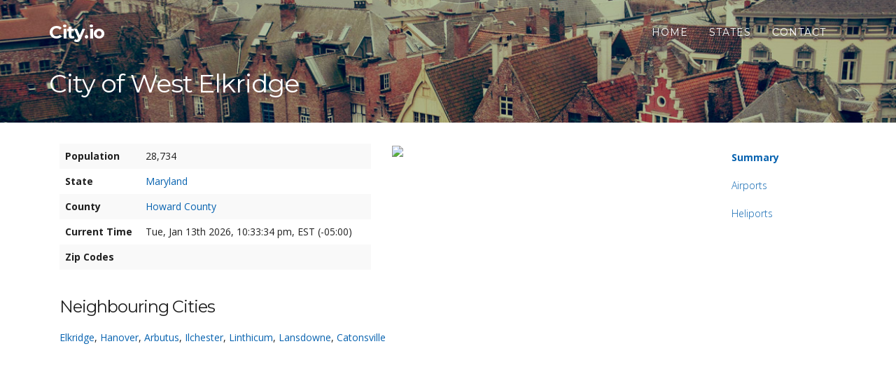

--- FILE ---
content_type: text/html; charset=utf-8
request_url: https://city.io/maryland/west-elkridge/
body_size: 2594
content:


<!DOCTYPE html>
<html lang="en">

<head>
    <meta charset="utf-8">
    <meta name="viewport" content="width=device-width, initial-scale=1.0">
    <meta name="description" content="">
    <meta name="author" content="">

    <title>City.io</title>
    <link rel="icon" href="data:,">
    <!-- Bootstrap Core CSS -->
    <link href="/static/css/bootstrap.min.css" media="screen" rel="stylesheet">

    <!-- Fonts -->
    <link href="/static/css/font-awesome.min.css" rel="stylesheet" type="text/css">
    <link href='https://fonts.googleapis.com/css?family=Montserrat:400,700' rel='stylesheet' type='text/css'>
    <link href="https://fonts.googleapis.com/css?family=Open+Sans:300italic,400italic,700italic,400,700,300" rel="stylesheet" type="text/css">

    <!-- Custom Theme CSS -->
    
    <link href="/static/css/cc.css" rel="stylesheet">


</head>
<body id="page-top" data-spy="scroll" data-target="#affix-nav" data-offset="100">
    

<nav class="navbar navbar-custom country-navbar navbar_c2" role="navigation">
    <div class="container">
        
    <div class="navbar-header page-scroll">
        <button type="button" class="navbar-toggle" data-toggle="collapse" data-target=".navbar-main-collapse">
            <i class="fa fa-bars"></i>
        </button>
        <a class="navbar-brand hidden-xs" href="/">
            City.io
        </a>
        <a class="navbar-brand visible-xs page-scroll" href="#" style="font-size:20px;">
            West Elkridge
        </a>
    </div>


        <!-- Collect the nav links, forms, and other content for toggling -->
        <div class="collapse navbar-collapse navbar-right navbar-main-collapse">
            <ul class="nav navbar-nav">
                <li class="hidden"><a href="#page-top"></a></li>
                <li class="page-scroll"><a href="/">Home</a></li>
                <li><a href="/states/">States</a></li>
                <li><a href="#">Contact</a></li>
            </ul>
        </div>
        <!-- /.navbar-collapse -->
    </div>
    <!-- /.container -->
</nav>


<div class="hidden-xs">
    <section class="intro2 intro2_c2" style="background: url(/static/img/bg-country.jpg) no-repeat center center; background-size: cover;">
        <div class="intro-body">
            <div class="container">
                <div class="row">
                    <div class="col-xs-10 cc-country-info">
                        <h1 class="page-scroll"><a href="#summary" class="cc-country-toplink">City of West Elkridge</a></h1>
                    </div>
                    <div class="col-xs-4"></div>
                </div>
            </div>
        </div>
    </section>
</div>

<section class="container content-section cc-content cc-content_c2" id="content">
    <div class="col-sm-10 cc-home-block">
        <div id="summary" class="row">
            <div class="col-md-6">
                <table class="cc-table table table-striped">
                <tr>
                    <td><strong>Population</strong></td>
                    <td>28,734</td>
                    <td></td>
                </tr>
                <tr>
                    <td><strong>State</strong></td>
                    <td><a href="/maryland/">Maryland</a></td>
                    <td></td>
                </tr>
                <tr>
                    
                    <td><strong>County</strong></td>
                    
                    <td><a href="/maryland/howard-county/">Howard County</a></td>
                    
                    <td></td>
                    
                </tr>
                <tr>
                    <td><strong>Current Time</strong></td>
                    <td class="show_time" data-timezone="America/New_York"></td>
                    <td></td>
                </tr>
                <tr>
                    <td><strong>Zip Codes</strong></td>
                    
                        <td></td>
                    
                    <td></td>
                </tr>
                </table>
            </div>

            <div class="col-md-6">
                <img src="https://maps.googleapis.com/maps/api/staticmap?center=West Elkridge, Maryland, United States&size=450x300&sensor=false">
            </div>
        </div>

        <div class="cc-neighbour">
            <h3>Neighbouring Cities</h3>
            <p>
                
                    <span class="cc-neighbour-country"><a href="/maryland/elkridge/">Elkridge</a>, </span>
                
                    <span class="cc-neighbour-country"><a href="/maryland/hanover/">Hanover</a>, </span>
                
                    <span class="cc-neighbour-country"><a href="/maryland/arbutus/">Arbutus</a>, </span>
                
                    <span class="cc-neighbour-country"><a href="/maryland/ilchester/">Ilchester</a>, </span>
                
                    <span class="cc-neighbour-country"><a href="/maryland/linthicum/">Linthicum</a>, </span>
                
                    <span class="cc-neighbour-country"><a href="/maryland/lansdowne/">Lansdowne</a>, </span>
                
                    <span class="cc-neighbour-country"><a href="/maryland/catonsville/">Catonsville</a></span>
                
            </p>
        </div>

        <div class="items-wrapper">
            <style type="text/css">
                iframe#forecast_embed .fe_forecast_link {
                    right: 48px !important;
                }
                iframe#forecast_embed .fe_title {
                    font-style: 24px;
                }
            </style>
            <iframe id="forecast_embed" type="text/html" frameborder="0" height="230" width="100%" src="https://forecast.io/embed/#lat=39.20705&lon=-76.72692&name=West Elkridge"></iframe>
        </div>


        

        

        

        

        

        
        <div class="items-wrapper">
            <h2 id="airports">Airports</h2>
            <div class="row">
            
                <div class="item-container col-md-4">
                    <div class="item">
                        
                        <h4>Baltimore/Washington International Thurgood Marshall Airport</h4>
                        
                        <span><strong>Code:</strong> BWI</span>
                    </div>
                </div>
              
            
                <div class="item-container col-md-4">
                    <div class="item">
                        
                        <h4>Essex Skypark Airport</h4>
                        
                        <span><strong>Code:</strong> W48</span>
                    </div>
                </div>
              
            
                <div class="item-container col-md-4">
                    <div class="item">
                        
                        <h4>Suburban Airport</h4>
                        
                        <span><strong>Code:</strong> W18</span>
                    </div>
                </div>
              
            </div>
            <div class="row">
              
            
                <div class="item-container col-md-4">
                    <div class="item">
                        
                        <a href="https://www.freewayaviation.com/"><h4>Freeway Airport</h4></a>
                        
                        <span><strong>Code:</strong> W00</span>
                    </div>
                </div>
              
            
                <div class="item-container col-md-4">
                    <div class="item">
                        
                        <h4>Glenair Airport</h4>
                        
                        <span><strong>Code:</strong> MD46</span>
                    </div>
                </div>
              
            
                <div class="item-container col-md-4">
                    <div class="item">
                        
                        <h4>Mountain Road Airport</h4>
                        
                        <span><strong>Code:</strong> MD43</span>
                    </div>
                </div>
              
            </div>
            <div class="row">
              
            
                <div class="item-container col-md-4">
                    <div class="item">
                        
                        <h4>Haysfield Airport</h4>
                        
                        <span><strong>Code:</strong> MD24</span>
                    </div>
                </div>
              
            
                <div class="item-container col-md-4">
                    <div class="item">
                        
                        <h4>Tipton Airport</h4>
                        
                        <span><strong>Code:</strong> KFME</span>
                    </div>
                </div>
              
            
                <div class="item-container col-md-4">
                    <div class="item">
                        
                        <h4>Fairview Airport</h4>
                        
                        <span><strong>Code:</strong> 3MD4</span>
                    </div>
                </div>
              
            </div>
            <div class="row">
              
            
                <div class="item-container col-md-4">
                    <div class="item">
                        
                        <h4>Hoby Wolf Airport</h4>
                        
                        <span><strong>Code:</strong> 2MD5</span>
                    </div>
                </div>
              
            
                <div class="item-container col-md-4">
                    <div class="item">
                        
                        <h4>Hoby Wolf Airport</h4>
                        
                        <span><strong>Code:</strong> 1W5</span>
                    </div>
                </div>
              
            
            </div>
        </div>
        

        
        <div class="items-wrapper">
            <h2 id="heliports">Heliports</h2>
            <div class="row">
            
                <div class="item-container col-md-4">
                    <div class="item">
                        
                        <h4>Baltimore Washington Medical Center Heliport</h4>
                        
                        <span><strong>Code:</strong> 0MD0</span>
                    </div>
                </div>
              
            
                <div class="item-container col-md-4">
                    <div class="item">
                        
                        <h4>Security Ford Heliport</h4>
                        
                        <span><strong>Code:</strong> 0MD8</span>
                    </div>
                </div>
              
            
                <div class="item-container col-md-4">
                    <div class="item">
                        
                        <h4>St. Agnes Health Care Heliport</h4>
                        
                        <span><strong>Code:</strong> 12MD</span>
                    </div>
                </div>
              
            </div>
            <div class="row">
              
            
                <div class="item-container col-md-4">
                    <div class="item">
                        
                        <h4>Marriott Parking Garage &quot;Rooftop&quot; Heliport</h4>
                        
                        <span><strong>Code:</strong> 24MD</span>
                    </div>
                </div>
              
            
                <div class="item-container col-md-4">
                    <div class="item">
                        
                        <h4>Aerospace Tech Center Heliport</h4>
                        
                        <span><strong>Code:</strong> 2MD2</span>
                    </div>
                </div>
              
            
                <div class="item-container col-md-4">
                    <div class="item">
                        
                        <h4>Maritime Institute Heliport</h4>
                        
                        <span><strong>Code:</strong> 2MD7</span>
                    </div>
                </div>
              
            </div>
            <div class="row">
              
            
                <div class="item-container col-md-4">
                    <div class="item">
                        
                        <h4>Baltimore Police Department Heliport</h4>
                        
                        <span><strong>Code:</strong> MD10</span>
                    </div>
                </div>
              
            
                <div class="item-container col-md-4">
                    <div class="item">
                        
                        <h4>Howard County General Hospital Heliport</h4>
                        
                        <span><strong>Code:</strong> MD25</span>
                    </div>
                </div>
              
            
                <div class="item-container col-md-4">
                    <div class="item">
                        
                        <h4>University of Maryland Shock Trauma Center Heliport</h4>
                        
                        <span><strong>Code:</strong> MD71</span>
                    </div>
                </div>
              
            </div>
            <div class="row">
              
            
            </div>
        </div>
        

    </div>

    <div  class="col-sm-2">
        <nav id="affix-nav" class="hidden-xs" style="position:fixed; top:20px;">
            <ul class="nav sidenav sidenav_c2" data-spy="affix" data-offset-top="200" data-offset-bottom="320">
                <li class="active page-scroll">
                  <a href="#summary">Summary</a>
                </li>
                
                
                
                
                
                <li class="page-scroll"><a href="#airports">Airports</a></li>
                <li class="page-scroll"><a href="#heliports">Heliports</a></li>
            </ul>
        </nav>
    </div>
</section>




<div class="footer" id="footer">
    <section class="container">
    <div class="row footer-content">
        <div class="col-lg-6">City.io © 2014, All rights reserved</div>
        <div class="col-lg-6 visible-lg" style="text-align:right;">
            <a href="/">Home</a>
            <a href="#">States</a>
            <a href="#">Contact</a>
        </div>
    </div>
    </section>
</div>




    
    

    <!-- Core JavaScript Files -->
    <script src="/static/js/jquery.min.js"></script><script src="/static/js/bootstrap.min.js"></script>
    <script src="/static/js/jquery.easing.min.js"></script>

    <!-- Custom Theme JavaScript -->
    
    <script src="/static/js/cc.js"></script>
    <script src="/static/js/moment.min.js"></script>
    <script src="/static/js/moment-timezone-with-data-2010-2020.min.js"></script>

    <script type="text/javascript">
        function showTime(timezone, id) {
            var str_time = moment().tz(timezone).format('ddd, MMM Do YYYY, h:mm:ss a, z (Z)');
            $(id).html(str_time);
        }

        $('.show_time').each(function(i, obj) {
            var timezone = $(obj).attr('data-timezone');
            showTime(timezone, obj);
            var time = setInterval(function(){showTime(timezone, obj)}, 1000);
        });

    </script>


    
    <!-- GA codes -->
    
    <script>
        (function(i,s,o,g,r,a,m){i['GoogleAnalyticsObject']=r;i[r]=i[r]||function(){
        (i[r].q=i[r].q||[]).push(arguments)},i[r].l=1*new Date();a=s.createElement(o),
        m=s.getElementsByTagName(o)[0];a.async=1;a.src=g;m.parentNode.insertBefore(a,m)
        })(window,document,'script','//www.google-analytics.com/analytics.js','ga');

        ga('create', 'UA-52833333-2', 'auto');
        ga('send', 'pageview');
    </script>

    

</body>

</html>


--- FILE ---
content_type: text/css
request_url: https://city.io/static/css/cc.css
body_size: 2872
content:
body {
    width: 100%;
    height: 100%;
    font-family: 'Open Sans', sans-serif,Helvetica,Arial,sans-serif;
    color: #202020;
    background-color: #FFF;
    position: relative;
}

html {
    width: 100%;
    height: 100%;
}

h1,
h2,
h3,
h4,
h5,
h6 {
    margin: 0 0 35px;
    font-family: 'Montserrat', sans-serif,Helvetica,Arial,sans-serif;
    font-weight: 700;
    letter-spacing: 1px;
}

h1 {
    font-size: 36px;
    font-weight: normal;
    letter-spacing: -1px;
}

h2 {
    font-size: 36px;
    font-weight: normal;
    border-bottom: 1px solid #292929;
    padding: 15px 0 10px 0;
    letter-spacing: -1px;
}
h3 {
    font-size: 24px;
    font-weight: normal;
    letter-spacing: -1px;
}

p {
    margin: 0 0 25px;
    font-size: 14px;
    line-height: 1.5;
}

@media(min-width:767px) {
    p {
        margin: 0 0 35px;
        line-height: 1.6;
    }
}

a {
    color: #0863b0;
    text-decoration: none;
    -webkit-transition: all .2s ease-in-out;
    -moz-transition: all .2s ease-in-out;
    transition: all .2s ease-in-out;
}

a:hover,
a:focus {
    text-decoration: underline;
    color: #176e61;
}

.light {
    font-weight: 400;
}

.navbar {
    margin-bottom: 0;
    border-bottom: 1px solid rgba(255,255,255,.3);
    text-transform: uppercase;
    font-family: 'Montserrat', sans-serif,Helvetica,Arial,sans-serif;
    background-color: #FFF;
}

.navbar-brand {
    font-weight: bold;
    text-transform: none;
    font-size: 26px;
    letter-spacing: -0.5px;
}
.navbar-brand a {
    text-decoration: none;
}

.navbar-brand:focus {
    outline: 0;
}

.navbar-custom a {
    color: #fff;
}
.navbar-custom2 a {
color: #000;
}

.navbar-custom .nav li a {
    -webkit-transition: background .3s ease-in-out;
    -moz-transition: background .3s ease-in-out;
    transition: background .3s ease-in-out;
}

.navbar-custom .nav li a:hover,
.navbar-custom .nav li a:focus,
.navbar-custom .nav li.active {
    outline: 0;
    background-color: rgba(255,255,255,.2);
}

.navbar-toggle {
    padding: 4px 6px;
    font-size: 16px;
    color: #343434;
}

.navbar-toggle:focus,
.navbar-toggle:active {
    outline: 0;
}

@media(min-width:767px) {
    .navbar {
        padding: 20px 0;
        border-bottom: 0;
        letter-spacing: 1px;
        background: 0 0;
        -webkit-transition: background .5s ease-in-out,padding .5s ease-in-out;
        -moz-transition: background .5s ease-in-out,padding .5s ease-in-out;
        transition: background .5s ease-in-out,padding .5s ease-in-out;
    }

    .top-nav-collapse {
        padding: 0;
        background-color: #FFF;
    }

    .navbar-custom.top-nav-collapse {
        border-bottom: 1px solid rgba(255,255,255,.3);
    }
}

@media(max-width:767px) {
    .navbar-custom a {
        color: #000;
    }
}


    .top-nav-collapse a {
        color: #343434;
    }

.intro {
    display: table;
    width: 100%;
    height: auto;
    padding: 100px 0;
    text-align: center;
    color: #fff;
    -webkit-background-size: cover;
    -moz-background-size: cover;
    background-size: cover;
    -o-background-size: cover;

}

.intro2 {
    position:fixed;
    top:0px;
    left:0px;
    z-index:1000;
    display: table;
    width: 100%;
    height: auto;
    padding: 100px 0 0 0;
    text-align: center;
    color: #fff;
    -webkit-background-size: cover;
    -moz-background-size: cover;
    background-size: cover;
    -o-background-size: cover;
    -webkit-transition: all .3s ease-in-out;
    -moz-transition: all .3s ease-in-out;
    transition: all .3s ease-in-out;
}

.navbar_c2>.container .navbar-brand {
	-webkit-transition: all .3s ease-in-out;
    -moz-transition: all .3s ease-in-out;
    transition: all .3s ease-in-out;
}

.sidenav_c2{
	-webkit-transition: all .3s ease-in-out;
    -moz-transition: all .3s ease-in-out;
    transition: all .3s ease-in-out;
}

.country-navbar {
  position: fixed;
  right: 0;
  left: 0;
  top: 0;
  z-index: 1030;
}

.cc-content {
    margin-top: 0px;
}

@media(min-width:767px) {
    .cc-content {
        margin-top: 185px;
    }
}


.intro-body {
    display: table-cell;
    vertical-align: middle;
    position:relative;
}

.brand-heading {
    font-size: 40px;
    letter-spacing: -1px;
    font-weight: bold;
}

.intro-text {
    font-size: 18px;
}

@media(min-width:767px) {
    .intro {
        padding: 150px 0 0 0;
    }
    .intro2 {
        padding: 100px 0 0 0;
    }
    .brand-heading {
        font-size: 60px;
    }

    .intro-text {
        font-size: 25px;
    }
}

.btn-circle {
    width: 70px;
    height: 70px;
    margin-top: 15px;
    padding: 7px 16px;
    border: 2px solid #fff;
    border-radius: 35px;
    font-size: 40px;
    color: #fff;
    background: 0 0;
    -webkit-transition: background .3s ease-in-out;
    -moz-transition: background .3s ease-in-out;
    transition: background .3s ease-in-out;
}

.btn-circle:hover,
.btn-circle:focus {
    outline: 0;
    color: #fff;
    background: rgba(255,255,255,.1);
}

.page-scroll .btn-circle i.animated {
    -webkit-transition-property: -webkit-transform;
    -webkit-transition-duration: 1s;
    -moz-transition-property: -moz-transform;
    -moz-transition-duration: 1s;
}

.page-scroll .btn-circle:hover i.animated {
    -webkit-animation-name: pulse;
    -moz-animation-name: pulse;
    -webkit-animation-duration: 1.5s;
    -moz-animation-duration: 1.5s;
    -webkit-animation-iteration-count: infinite;
    -moz-animation-iteration-count: infinite;
    -webkit-animation-timing-function: linear;
    -moz-animation-timing-function: linear;
}

@-webkit-keyframes pulse {
    0 {
        -webkit-transform: scale(1);
        transform: scale(1);
    }

    50% {
        -webkit-transform: scale(1.2);
        transform: scale(1.2);
    }

    100% {
        -webkit-transform: scale(1);
        transform: scale(1);
    }
}

@-moz-keyframes pulse {
    0 {
        -moz-transform: scale(1);
        transform: scale(1);
    }

    50% {
        -moz-transform: scale(1.2);
        transform: scale(1.2);
    }

    100% {
        -moz-transform: scale(1);
        transform: scale(1);
    }
}

.content-section {
    padding-top: 0px;
}

.info-section {
    width: 100%;
    padding: 50px 0;
    color: #fff;
    background-color: #000;
    -webkit-background-size: cover;
    -moz-background-size: cover;
    background-size: cover;
    -o-background-size: cover;
}

 .info-section h2 {   border-bottom: 1px solid #FFF;}

#map {
    width: 100%;
    height: 200px;
    margin-top: 100px;
}

@media(min-width:767px) {
    .content-section {
        padding-top: 0px;
    }

    .download-section {
        padding: 100px 0;
    }

    #map {
        height: 400px;
        margin-top: 250px;
    }
}

.btn {
    text-transform: uppercase;
    font-family: 'Montserrat', sans-serif,Helvetica,Arial,sans-serif;
    font-weight: 400;
    -webkit-transition: all .3s ease-in-out;
    -moz-transition: all .3s ease-in-out;
    transition: all .3s ease-in-out;
}

.btn-default {
    border: 1px solid #fff;
    color: #fff;
    background-color: transparent;
}

.btn-default:hover,
.btn-default:focus {
    border: 1px solid #fff;
    outline: 0;
    background-color: #fff;
}

.btn-huge {
    padding: 25px;
    font-size: 26px;
}

.banner-social-buttons {
    margin-top: 0;
}

@media(max-width:1199px) {
    ul.banner-social-buttons {
        margin-top: 15px;
    }
}

@media(max-width:767px) {
    ul.banner-social-buttons>li {
        display: block;
        margin-bottom: 20px;
        padding: 0;
    }

    ul.banner-social-buttons>li:last-child {
        margin-bottom: 0;
    }
}



body {
    webkit-tap-highlight-color: rgba(255,255,255,.2);
}

.choose-by-name {
    margin-top: 10px;
}
.choose-by-name a {
    color: #FFF;
    text-decoration: underline;
    font-size: 17px;
    font-weight: normal;
}
.choose-by-name a:hover {
    text-decoration: none;
}

.choose-c-modal {
    color: #000;
    text-align: left;
    letter-spacing: normal;
    line-height: 26px;
    padding: 10px 40px;
}
.choose-c-modal table {
    width: 100%;
}
.choose-c-modal select {
}
.choose-c-modal div {
    float: left;
}

.cc-home-block {margin: 20px 0;}
.cc-list1 {line-height: 30px;}
.cc-list1 a {font-size: 16px;}
.footer {height: 160px; background: url(../img/bg-footer.png); margin-top: 70px; }
.footer-content {color: #bcbcbc; font-size: 12px; padding-top: 70px;}
.footer-content a {color: #bcbcbc; text-decoration: underline; margin: 0 15px;}
.footer-content a:hover {text-decoration: none;}


.cc-search {
    border: solid 1px #FFF;
    background: url(../img/op20.png);
    padding-left: 15px;
    width: 70%;
    height: 60px;
    font-size: 24px;
    color:  #FFF;
    border-radius: 6px;
-moz-border-radius: 6px;
-khtml-border-radius: 6px;
-webkit-border-radius: 6px;
}

.cc-search-div {}
.cc-search-btn {background: url(../img/op20.png); height: 60px; font-size: 24px; border-left-width:0; left:1px;}
.cc-search-input {
    background: url(../img/op20.png);
    height: 60px;
    font-size: 24px;
    color:  #FFF;
    border: solid 1px #FFF;
    border-right-width:0;
}

.cc-search-select {
    background: url(../img/op.png);
    height: 60px;
    font-size: 18px;
    color:  #333;
    border: solid 1px #FFF;
}

.cc-search-input:focus {
    box-shadow:none;
    -webkit-box-shadow:none;
    border: solid 1px #FFF;
    border-right-width:0;
}
.cc-featured-block {
    width: 100%;
    height: 220px;
    border: 1px solid #000;
    vertical-align: bottom;
    position: relative;
}
.cc-featured-block-content {
    position: absolute;
    padding: 10px 15px;
    bottom: 0;
    left: 0;
    color: #FFF;
}
.cc-featured-block a {
    position: absolute;
    width: 100%;
    height: 100%;
    top: 0;
    left: 0;
    text-decoration: none; /* No underlines on the link */
    z-index: 10; /* Places the link above everything else in the div */
    background-color: #FFF; /* Fix to make div clickable in IE */
    opacity: 0; /* Fix to make div clickable in IE */
    filter: alpha(opacity=1); /* Fix to make div clickable in IE */
}
.cc-country-info {
    text-align: left;
    height: 100%;
}
.cc-country-info h1 {}
.cc-country-info a {text-decoration: underline; color: #FFF;}
.cc-country-info a:hover {text-decoration: none;}
.cc-country-info p {font-size: 14px; font-weight: normal;}
.cc-country-map {
    text-align: left;
    padding-bottom: 46%; // This is the aspect ratio
    position: relative;
    height: 0;
    overflow: hidden;
}

.cc-country-map iframe {
        position: absolute;
        top: 0;
        left: 0;
        width: 100% !important;
        height: 100% !important;
    }


.flag-inline {margin-left: 7px;}
.cc-neighbour p {font-size: 14px;}
.cc-neighbour h3 {margin: 20px 0 20px 0;}
.cc-neighbour .cc-neighbour-country {white-space: nowrap;}

.table>thead>tr>th, .table>tbody>tr>th, .table>tfoot>tr>th, .table>thead>tr>td, .table>tbody>tr>td, .table>tfoot>tr>td {
border-top: 0px;
}

.cc-rating {margin-top: 150px; text-align: center;}
.cc-rating td {text-align: left; font-size: 16px;}

a:focus, .navbar-custom .nav li.active {
outline: 0;
background: none;
}

.cc-contact a {color: #FFF;}

.btn-lg {

  width: 36px;
  height: 36px;
  text-align: center;
  padding: 6px 0;
  font-size: 16px;
  line-height: 1.42;
  border-radius: 20px;
}

 input[type="search"] {

   }
   input[type="search"]::-webkit-input-placeholder {
    color: #dadada;
   }
   input[type="search"]::-moz-placeholder {
    color: #dadada;
   }


.modal-header {
min-height: 16.428571429px;
padding: 10px 15px 5px 0;
border-bottom: 0;
}

.cc-rating-adv {margin: 250px 0 0 0; }

.stat3 {text-align: center;}
.stat3 p {margin: 10px 0; font-size: 36px;}

.affix {
  width: inherit; //helped keep the content the same size on fluid layouts
  position: fixed;
  top: 20px;  //height of the nav
}
.affix-bottom {
  width: inherit;
  position: absolute;
  top: auto;
  bottom: 160px;  //height of the footer
}
.affix-top {
    top: 20px;
  //i didn't need this style but you might
}

.sidenav>li>a {
position: relative;
display: block;
padding: 0;
}

.sidenav {
    padding: 185px 0 20px 0;
    background-color: #FFF;
}
.sidenav li {
    list-style: none;
    padding: 5px 0;
    font-weight: lighter;
}

.sidenav li.active {
    font-weight: bold;
}

.sidenav > .active {
    font-weight: bold;
}

.sidenav a {
    padding: 5px 10px !important;
    position: relative;

}

.sidenav a:hover {
}

.container-full {
  margin: 0 auto;
  width: 100%;
}

.cc-row {
  margin: 0 0 30px 0;
}

.cc-anchor {position:relative; top:-190px;}
.cc-country-toplink {color: #FFF; text-decoration: none !important;}
.table-ratings {margin-bottom: 30px;}

/* typehead js autocomplete styles */
.tt-dropdown-menu,
.gist {
  text-align: left;
}

.typeahead:focus {
  border: 2px solid #0097cf;
}

.tt-query {
  -webkit-box-shadow: inset 0 1px 1px rgba(0, 0, 0, 0.075);
     -moz-box-shadow: inset 0 1px 1px rgba(0, 0, 0, 0.075);
          box-shadow: inset 0 1px 1px rgba(0, 0, 0, 0.075);
}

.tt-hint {
  color: #999
}

.tt-dropdown-menu {
  width: 422px;
  margin-top: 12px;
  padding: 8px 0;
  background-color: #fff;
  border: 1px solid #ccc;
  border: 1px solid rgba(0, 0, 0, 0.2);
  -webkit-border-radius: 8px;
     -moz-border-radius: 8px;
          border-radius: 8px;
  -webkit-box-shadow: 0 5px 10px rgba(0,0,0,.2);
     -moz-box-shadow: 0 5px 10px rgba(0,0,0,.2);
          box-shadow: 0 5px 10px rgba(0,0,0,.2);
}

.tt-suggestion {
  padding: 3px 20px;
  font-size: 18px;
  line-height: 24px;
}

.tt-suggestion.tt-cursor {
  color: #fff;
  background-color: #0097cf;

}

.tt-suggestion p {
  margin: 0;
}

.gist {
  font-size: 14px;
}

.tt-dataset-countries {
    color: #000;
}

.cc-search-div span.twitter-typeahead {
    display: block !important;
}

.cc-search-div span.twitter-typeahead .tt-hint {
    background: none !important;
    height: 60px !important;
    font-size: 24px !important;
    color:  #FFF !important;
    border: solid 1px #FFF !important;
    border-right-width:0 !important;
}

.cc-search-div span.twitter-typeahead .tt-input {
    border-radius: 4px !important;
}

.cc-search-div span.twitter-typeahead .tt-dropdown-menu {
    margin-top: 60px !important;
}

.cities span {
    text-decoration: none;
    font-family: 'Montserrat', sans-serif,Helvetica,Arial,sans-serif;
    color: #000;
    display: block;
    margin-bottom: 12px;
    font-size: 16px;
}

.cities a {
    text-decoration: none;
}

table.cc-table tr td:first-child {
    width: 26%;
}

/* city page styles */
/* information block list styles */
.row .item {
    margin-bottom: 25px;
}
.row .item span {
    display: block;
}
.row .item h4 {
    margin-bottom: 5px !important;
}

.team h4 {
}

.slogo img {
    max-width: 100px;
    max-height: 100px;
    margin-bottom: 30px;
}


--- FILE ---
content_type: text/plain
request_url: https://www.google-analytics.com/j/collect?v=1&_v=j102&a=1652455151&t=pageview&_s=1&dl=https%3A%2F%2Fcity.io%2Fmaryland%2Fwest-elkridge%2F&ul=en-us%40posix&dt=City.io&sr=1280x720&vp=1280x720&_u=IEBAAEABAAAAACAAI~&jid=1532017416&gjid=1015822347&cid=548023073.1768361613&tid=UA-52833333-2&_gid=890177668.1768361613&_r=1&_slc=1&z=431079946
body_size: -448
content:
2,cG-0H0ED77245